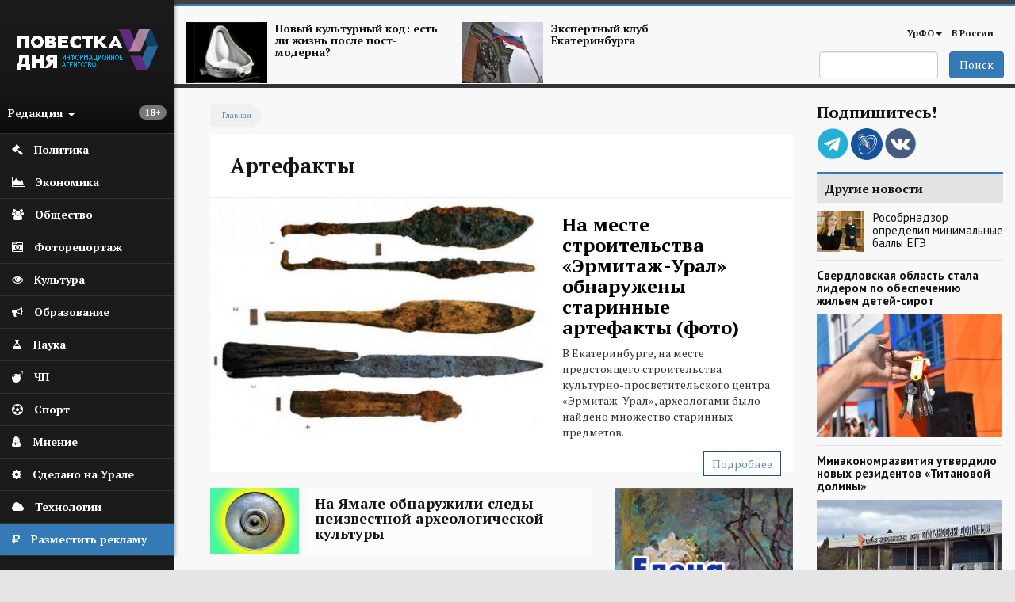

--- FILE ---
content_type: text/html; charset=utf-8
request_url: https://agenda-u.org/tags/artefakty
body_size: 44592
content:
<!DOCTYPE html>
<html lang="ru" dir="ltr"
  xmlns:og="https://ogp.me/ns#">
<head>
  <link rel="profile" href="http://www.w3.org/1999/xhtml/vocab" />
  <meta charset="utf-8">
  <meta name="viewport" content="width=device-width, initial-scale=1.0">
  <meta name="yandex-verification" content="7b4a13d73e0f4b89" />
  <meta http-equiv="Content-Type" content="text/html; charset=utf-8" />
<link rel="alternate" type="application/rss+xml" title="RSS - Артефакты" href="https://agenda-u.org/taxonomy/term/14162/feed" />
<script src="https://relap.io/api/v6/head.js?token=55_nlhKWIUu2H_z5" async="async"></script>
<link rel="shortcut icon" href="https://agenda-u.org/sites/default/files/fav.png" type="image/png" />
<link href="https://fonts.googleapis.com/css?family=PT+Sans:400,600,700&amp;subset=cyrillic" rel="stylesheet" type="text/css" />
<link href="https://fonts.googleapis.com/css?family=PT+Serif:400,700&amp;subset=cyrillic" rel="stylesheet" type="text/css" />
<meta name="generator" content="Drupal 7 (https://www.drupal.org)" />
<link rel="canonical" href="https://agenda-u.org/tags/artefakty" />
<link rel="shortlink" href="https://agenda-u.org/taxonomy/term/14162" />
<meta property="og:site_name" content="Повестка Дня" />
<meta property="og:type" content="article" />
<meta property="og:url" content="https://agenda-u.org/tags/artefakty" />
<meta property="og:title" content="Артефакты" />
<meta name="twitter:card" content="summary" />
<meta name="twitter:url" content="https://agenda-u.org/tags/artefakty" />
<meta name="twitter:title" content="Артефакты" />
<meta name="dcterms.title" content="Артефакты" />
<meta name="dcterms.type" content="Text" />
<meta name="dcterms.format" content="text/html" />
<meta name="dcterms.identifier" content="https://agenda-u.org/tags/artefakty" />
  <title>Артефакты | Повестка Дня</title>
  <link type="text/css" rel="stylesheet" href="https://agenda-u.org/sites/default/files/css/css_lQaZfjVpwP_oGNqdtWCSpJT1EMqXdMiU84ekLLxQnc4.css" media="all" />
<link type="text/css" rel="stylesheet" href="https://agenda-u.org/sites/default/files/css/css_YmuMqUm--85MDg6GF8xFt60xnxOSYeKArfr5yk0-sVc.css" media="all" />
<link type="text/css" rel="stylesheet" href="https://agenda-u.org/sites/default/files/css/css_DFpy4IbPE_bJEEmy5Ynr8ppwHxqt_JT078n5loaAFs8.css" media="all" />
<link type="text/css" rel="stylesheet" href="/sites/default/files/bootstrap-3.4.1-dist/css/bootstrap.min.css" media="all" />
<link type="text/css" rel="stylesheet" href="https://cdn.jsdelivr.net/npm/@unicorn-fail/drupal-bootstrap-styles@0.0.2/dist/3.3.1/7.x-3.x/drupal-bootstrap.min.css" media="all" />
<link type="text/css" rel="stylesheet" href="https://agenda-u.org/sites/default/files/css/css_iy_tZXCmGRRbV4HbQtQ1uQ2OBO37-ptbbOua7dCa_Fw.css" media="all" />
  <!-- HTML5 element support for IE6-8 -->
  <!--[if lt IE 9]>
    <script src="https://cdn.jsdelivr.net/html5shiv/3.7.3/html5shiv-printshiv.min.js"></script>
  <![endif]-->
  <script src="//code.jquery.com/jquery-2.2.4.min.js"></script>
<script>window.jQuery || document.write("<script src='/sites/all/modules/jquery_update/replace/jquery/2.2/jquery.min.js'>\x3C/script>")</script>
<script src="https://agenda-u.org/sites/default/files/js/js_GOikDsJOX04Aww72M-XK1hkq4qiL_1XgGsRdkL0XlDo.js"></script>
<script src="https://agenda-u.org/sites/default/files/js/js_onbE0n0cQY6KTDQtHO_E27UBymFC-RuqypZZ6Zxez-o.js"></script>
<script src="/sites/default/files/bootstrap-3.4.1-dist/js/bootstrap.min.js"></script>
<script src="https://agenda-u.org/sites/default/files/js/js_gHk2gWJ_Qw_jU2qRiUmSl7d8oly1Cx7lQFrqcp3RXcI.js"></script>
<script src="https://agenda-u.org/sites/default/files/js/js_Iu6tLYS26gfPGlfutzBb8aSRgV9JPNXGsEGY9xf6e7s.js"></script>
<script src="https://agenda-u.org/sites/default/files/js/js_1cmQpnE_hBqJ3YJtKacw6wvEmm4dI888LwOvnmskdEA.js"></script>
<script>jQuery.extend(Drupal.settings, {"basePath":"\/","pathPrefix":"","setHasJsCookie":0,"ajaxPageState":{"theme":"pd","theme_token":"stg04t5c6Ktjmj-0XL6sdUTgAPBfoJ0Gr4XTcTWegwg","js":{"sites\/all\/modules\/views_infinite_scroll\/views-infinite-scroll.js":1,"0":1,"sites\/all\/themes\/bootstrap\/js\/bootstrap.js":1,"\/\/code.jquery.com\/jquery-2.2.4.min.js":1,"1":1,"misc\/jquery-extend-3.4.0.js":1,"misc\/jquery-html-prefilter-3.5.0-backport.js":1,"misc\/jquery.once.js":1,"misc\/drupal.js":1,"sites\/all\/modules\/jquery_update\/js\/jquery_browser.js":1,"misc\/form-single-submit.js":1,"\/sites\/default\/files\/bootstrap-3.4.1-dist\/js\/bootstrap.min.js":1,"sites\/all\/modules\/entityreference\/js\/entityreference.js":1,"public:\/\/languages\/ru_vN59hey1xKYOEGnt1CDWwPGLV27VpCrP9bf9MJnwVH4.js":1,"sites\/all\/libraries\/colorbox\/jquery.colorbox-min.js":1,"sites\/all\/modules\/colorbox\/js\/colorbox.js":1,"sites\/all\/modules\/colorbox\/styles\/default\/colorbox_style.js":1,"sites\/all\/themes\/pd\/js\/main.js":1},"css":{"modules\/system\/system.base.css":1,"modules\/field\/theme\/field.css":1,"modules\/node\/node.css":1,"sites\/all\/modules\/views\/css\/views.css":1,"sites\/all\/modules\/ckeditor\/css\/ckeditor.css":1,"sites\/all\/modules\/colorbox\/styles\/default\/colorbox_style.css":1,"sites\/all\/modules\/ctools\/css\/ctools.css":1,"\/sites\/default\/files\/bootstrap-3.4.1-dist\/css\/bootstrap.min.css":1,"https:\/\/cdn.jsdelivr.net\/npm\/@unicorn-fail\/drupal-bootstrap-styles@0.0.2\/dist\/3.3.1\/7.x-3.x\/drupal-bootstrap.min.css":1,"sites\/all\/themes\/pd\/font-awesome\/css\/font-awesome.css":1,"sites\/all\/themes\/pd\/css\/basecss.css":1,"sites\/all\/themes\/pd\/css\/style.css":1}},"colorbox":{"opacity":"0.85","current":"{current} \u0438\u0437 {total}","previous":"\u00ab \u041f\u0440\u0435\u0434\u044b\u0434\u0443\u0449\u0438\u0439","next":"\u0421\u043b\u0435\u0434\u0443\u044e\u0449\u0438\u0439 \u00bb","close":"\u0417\u0430\u043a\u0440\u044b\u0442\u044c","maxWidth":"98%","maxHeight":"98%","fixed":true,"mobiledetect":true,"mobiledevicewidth":"480px","file_public_path":"\/sites\/default\/files","specificPagesDefaultValue":"admin*\nimagebrowser*\nimg_assist*\nimce*\nnode\/add\/*\nnode\/*\/edit\nprint\/*\nprintpdf\/*\nsystem\/ajax\nsystem\/ajax\/*"},"views_infinite_scroll":{"img_path":"https:\/\/agenda-u.org\/sites\/all\/modules\/views_infinite_scroll\/images\/ajax-loader.gif","scroll_threshold":200},"urlIsAjaxTrusted":{"\/search":true},"bootstrap":{"anchorsFix":1,"anchorsSmoothScrolling":1,"formHasError":1,"popoverEnabled":1,"popoverOptions":{"animation":1,"html":0,"placement":"right","selector":"","trigger":"click","triggerAutoclose":1,"title":"","content":"","delay":0,"container":"body"},"tooltipEnabled":1,"tooltipOptions":{"animation":1,"html":0,"placement":"auto left","selector":"","trigger":"hover focus","delay":0,"container":"body"}}});</script>
  
</head>
<body class="html not-front not-logged-in two-sidebars page-taxonomy page-taxonomy-term page-taxonomy-term- page-taxonomy-term-14162">
  <div id="skip-link">
    <a href="#main-content" class="element-invisible element-focusable">Перейти к основному содержанию</a>
  </div>
    

<div class="wrapper-body">
<aside>
<div id="sidebar-left">
  <nav role="navigation"> <!--левое меню -->
   <div class="navbar navbar-default" >
     <div class="collapse navbar-collapse" > <!--/*скрываем в мобильной версии*/-->
       <ul class="nav " id="side-menu">
          <li class="nav-header">




       	      <div class="block m-t-xs logo" >
           <a  href="/" title="Главная">
            <img src="https://agenda-u.org/sites/default/files/pd_2.png" alt="Главная" />
           </a>
         </div>
		
                  <span class="block vozrast"> <span class="badge  pull-right"><p>18+</p>
</span></span>

        <div class="dropdown">
  		  <a class="text-muted block menu-redakciya dropdown-toggle" data-toggle="dropdown" >Редакция <b class="caret"></b></a>
        <ul class="dropdown-menu animated fadeInRight m-t-xs" id="menu-left-top">
          <li><a href="/%D0%BE-%D1%80%D0%B5%D0%B4%D0%B0%D0%BA%D1%86%D0%B8%D0%B8">О редакции</a></li>
          <li><a href="/contact">Сообщить новость</a></li>
          <li><a href="/%D0%B2%D0%B0%D0%BA%D0%B0%D0%BD%D1%81%D0%B8%D0%B8">Вакансии</a></li>
          <li><a href="/%D1%80%D0%B0%D0%B7%D0%BC%D0%B5%D1%89%D0%B5%D0%BD%D0%B8%D0%B5-%D1%80%D0%B5%D0%BA%D0%BB%D0%B0%D0%BC%D1%8B">Реклама</a></li>
          <li class="divider"></li>
          <li><a href="/%D0%BA%D0%BE%D0%BD%D1%82%D0%B0%D0%BA%D1%82%D1%8B">Контакты</a></li>
        </ul>



       </div>
     </li>
                

  


  
      
          <li>
<a href="/%D0%BF%D0%BE%D0%BB%D0%B8%D1%82%D0%B8%D0%BA%D0%B0">
  <span class="fa icon fa-gavel"></span>  <span class="nav-label">Политика</span>
  </a>
</li>
	 
          <li>
<a href="/%D1%8D%D0%BA%D0%BE%D0%BD%D0%BE%D0%BC%D0%B8%D0%BA%D0%B0">
  <span class="fa icon fa-area-chart"></span>  <span class="nav-label">Экономика</span>
  </a>
</li>
	 
          <li>
<a href="/%D0%BE%D0%B1%D1%89%D0%B5%D1%81%D1%82%D0%B2%D0%BE">
   <span class="fa icon fa-users"></span>  <span class="nav-label">Общество</span>
  </a>
</li>
	 
          <li>
<a href="/fotohronika">
  <span class="fa icon fa-camera-retro" aria-hidden="true"></span>    <span class="nav-label">Фоторепортаж</span>
  </a>
</li>
	 
          <li>
<a href="/%D0%BA%D1%83%D0%BB%D1%8C%D1%82%D1%83%D1%80%D0%B0-0">
  <span class="fa icon fa-eye "></span>  <span class="nav-label">Культура</span>
  </a>
</li>
	 
          <li>
<a href="/%D0%BE%D0%B1%D1%80%D0%B0%D0%B7%D0%BE%D0%B2%D0%B0%D0%BD%D0%B8%D0%B5">
  <span class="icon fa fa-bullhorn"></span>  <span class="nav-label">Образование</span>
  </a>
</li>
	 
          <li>
<a href="/%D0%BD%D0%B0%D1%83%D0%BA%D0%B0">
   <span class="fa icon fa-flask"></span>  <span class="nav-label">Наука</span>
  </a>
</li>
	 
          <li>
<a href="/%D0%BF%D1%80%D0%BE%D0%B8%D1%81%D1%88%D0%B5%D1%81%D1%82%D0%B2%D0%B8%D1%8F">
  <span class="icon fa fa-bomb"></span>  <span class="nav-label">ЧП</span>
  </a>
</li>
	 
          <li>
<a href="/%D1%81%D0%BF%D0%BE%D1%80%D1%82">
  <span class="fa icon fa-futbol-o"></span>  <span class="nav-label">Спорт</span>
  </a>
</li>
	 
          <li>
<a href="/%D0%BC%D0%BD%D0%B5%D0%BD%D0%B8%D0%B5">
  <span class="fa icon fa-user-secret"></span>  <span class="nav-label">Мнение</span>
  </a>
</li>
	 
          <li>
<a href="/sdelano-na-urale">
  <span class="fa icon fa-cog"></span>  <span class="nav-label">Сделано на Урале</span>
  </a>
</li>
	 
          <li>
<a href="/%D1%80%D0%B5%D0%B7%D0%B5%D1%80%D0%B2-1">
   <span class="fa icon fa-cloud"></span>  <span class="nav-label">Технологии</span>
  </a>
</li>
	 
      


  


    <li class="green-link"><a href="/%D1%80%D0%B0%D0%B7%D0%BC%D0%B5%D1%89%D0%B5%D0%BD%D0%B8%D0%B5-%D1%80%D0%B5%D0%BA%D0%BB%D0%B0%D0%BC%D1%8B">
            <span class="fa icon fa-rouble"></span>
            <span class="nav-label">Разместить рекламу</span>            
        </a>
    </li>

        </ul>
  </div>
 </div>
</nav>
    <!--<div class="reklama">  <img class="img-responsive" src="/img/amway.jpg" alt="amway"></div>-->
</div>
</aside>




<div id="page-wrapper" class="gray-bg" >
 <div class="container-fluid">

   <div class="row header"><!--шапка-->
     <div class="col-xs-12 col-sm-12 col-md-12 col-lg-12 color-bar-1"></div>
     <div class="col-xs-12 col-sm-12 col-md-12 col-lg-12 color-bar-2 color-bg"></div>

     <div class="hidden-xs col-sm-7 col-md-8 col-lg-8 ">

                     <div class="region region-header-news">
    <section id="block-views-news-header-block" class="block block-views clearfix">

      
  <div class="view view-news-header view-id-news_header view-display-id-block view-dom-id-c9f4db7c461a8a5d359e33e7747e6b77">
        
  
  
      <div class="view-content">
        <div class="views-row views-row-1 views-row-odd views-row-first col-sm-6 header-news">
      
  <div>        <span class="pull-left "><a href="/tags/postmodern"><img class="img-responsive" src="https://agenda-u.org/sites/default/files/styles/anons-85/public/image_2.png?itok=qGszQfox" width="112" height="84" alt="" /></a></span>  </div>  
  <div>        <span class="h5"><a href="/tags/postmodern">Новый культурный код: есть ли жизнь после пост-модерна?</a></span>  </div>  </div>
  <div class="views-row views-row-2 views-row-even views-row-last col-sm-6 header-news">
      
  <div>        <span class="pull-left "><a href="/tags/ekspertnyy-klub-ekaterinburga"><img class="img-responsive" src="https://agenda-u.org/sites/default/files/styles/anons-85/public/yar_5921_0.jpg?itok=k4XVymcm" width="112" height="84" alt="" /></a></span>  </div>  
  <div>        <span class="h5"><a href="/tags/ekspertnyy-klub-ekaterinburga">Экспертный клуб Екатеринбурга</a></span>  </div>  </div>
    </div>
  
  
  
  
  
  
</div>
</section>
  </div>
      
     </div>
     <div class="col-xs-2 hidden-lg hidden-md hidden-sm">
         <div class="navbar-header">
            <button type="button" class="navbar-toggle" data-toggle="collapse" data-target="#navbar-collapse-1" />
            <span class="sr-only">Мобильное меню</span>
            <span class="fa fa-bars"></span>
        </div>
      </div>
     <div class="col-xs-12  hidden-lg hidden-md hidden-sm">
        <div class="collapse navbar-collapse" id="navbar-collapse-1"> <!--/*скрываем в мобильной версии*/-->

               <ul class="nav " id="side-menu">
				


  
      
          <li>
<a href="/%D0%BF%D0%BE%D0%BB%D0%B8%D1%82%D0%B8%D0%BA%D0%B0">
    <span class="nav-label">Политика</span>
  </a>
</li>
	 
          <li>
<a href="/%D1%8D%D0%BA%D0%BE%D0%BD%D0%BE%D0%BC%D0%B8%D0%BA%D0%B0">
    <span class="nav-label">Экономика</span>
  </a>
</li>
	 
          <li>
<a href="/%D0%BE%D0%B1%D1%89%D0%B5%D1%81%D1%82%D0%B2%D0%BE">
    <span class="nav-label">Общество</span>
  </a>
</li>
	 
          <li>
<a href="/fotohronika">
    <span class="nav-label">Фоторепортаж</span>
  </a>
</li>
	 
          <li>
<a href="/%D0%BA%D1%83%D0%BB%D1%8C%D1%82%D1%83%D1%80%D0%B0-0">
    <span class="nav-label">Культура</span>
  </a>
</li>
	 
          <li>
<a href="/%D0%BE%D0%B1%D1%80%D0%B0%D0%B7%D0%BE%D0%B2%D0%B0%D0%BD%D0%B8%D0%B5">
    <span class="nav-label">Образование</span>
  </a>
</li>
	 
          <li>
<a href="/%D0%BD%D0%B0%D1%83%D0%BA%D0%B0">
    <span class="nav-label">Наука</span>
  </a>
</li>
	 
          <li>
<a href="/%D0%BF%D1%80%D0%BE%D0%B8%D1%81%D1%88%D0%B5%D1%81%D1%82%D0%B2%D0%B8%D1%8F">
    <span class="nav-label">ЧП</span>
  </a>
</li>
	 
          <li>
<a href="/%D1%81%D0%BF%D0%BE%D1%80%D1%82">
    <span class="nav-label">Спорт</span>
  </a>
</li>
	 
          <li>
<a href="/%D0%BC%D0%BD%D0%B5%D0%BD%D0%B8%D0%B5">
    <span class="nav-label">Мнение</span>
  </a>
</li>
	 
          <li>
<a href="/sdelano-na-urale">
    <span class="nav-label">Сделано на Урале</span>
  </a>
</li>
	 
          <li>
<a href="/%D1%80%D0%B5%D0%B7%D0%B5%D1%80%D0%B2-1">
    <span class="nav-label">Технологии</span>
  </a>
</li>
	 
      


  
               </ul>

         </div>
         </div>



        <!-- Main Navigation  ================================================== -->




<div class="hidden-xs col-sm-5 col-md-4 col-lg-4">

<nav class="navbar" role="navigation">
  <div class="container-fluid">

    <div class="collapse navbar-collapse" id="navbar-collapse-1">


      <ul class="nav navbar-nav navbar-right">
        
        <li class="dropdown">
          <a href="/region/%D1%81%D0%B2%D0%B5%D1%80%D0%B4%D0%BB%D0%BE%D0%B2%D1%81%D0%BA%D0%B0%D1%8F-%D0%BE%D0%B1%D0%BB%D0%B0%D1%81%D1%82%D1%8C" class="dropdown-toggle" data-toggle="dropdown">УрФО<b class="caret"></b></a>
          <ul class="dropdown-menu">
		  			<li><a href="/region/%D1%81%D0%B2%D0%B5%D1%80%D0%B4%D0%BB%D0%BE%D0%B2%D1%81%D0%BA%D0%B0%D1%8F-%D0%BE%D0%B1%D0%BB%D0%B0%D1%81%D1%82%D1%8C">Свердловская область</a></li>

            <li><a href="/region/%D0%BA%D1%83%D1%80%D0%B3%D0%B0%D0%BD%D1%81%D0%BA%D0%B0%D1%8F-%D0%BE%D0%B1%D0%BB%D0%B0%D1%81%D1%82%D1%8C">Курганская область</a></li>

            <li><a href="/region/%D1%85%D0%BC%D0%B0%D0%BE">ХМАО</a></li>
            <li><a href="/region/chelyabinskaya-oblast">Челябинская область</a></li>

          </ul>
        </li>

        <li ><a href="/region/%D1%80%D0%BE%D1%81%D1%81%D0%B8%D1%8F">В России</a></li>
              </ul>

      <!--<div class="date text-right">
          			</div>-->

    </div><!-- /.navbar-collapse -->
  </div><!-- /.container-fluid -->
</nav>


   <span class="pull-right">
                         <div class="region region-search">
    <section id="block-views-exp-search-page" class="block block-views clearfix">

      
  <form action="/search" method="get" id="views-exposed-form-search-page" accept-charset="UTF-8"><div><div class="views-exposed-form">
  <div class="views-exposed-widgets clearfix">
          <div id="edit-search-api-views-fulltext-wrapper" class="views-exposed-widget views-widget-filter-search_api_views_fulltext">
                        <div class="views-widget">
          <div class="form-item form-item-search-api-views-fulltext form-type-textfield form-group"><input class="form-control form-text" type="text" id="edit-search-api-views-fulltext" name="search_api_views_fulltext" value="" size="30" maxlength="128" /></div>        </div>
              </div>
                    <div class="views-exposed-widget views-submit-button">
      <button type="submit" id="edit-submit-search" name="" value="Поиск" class="btn btn-primary form-submit">Поиск</button>
    </div>
      </div>
</div>
</div></form>
</section>
  </div>
           </span>

</div>
</div><!-- End Header -->





<div class="contetn-block  col-xs-12 col-sm-9">

  <div id="breadcrumb" >
      <h2 class="element-invisible">Вы здесь</h2><div class="breadcrumb"><a href="/">Главная</a></div>  </div>
      
            <h1 class="page-header">Артефакты</h1>
    
      <div class="highlighted">  <div class="region region-highlighted">
    <section id="block-views-news-first-top-block-2" class="block block-views clearfix">

      
  <div class="view view-news-first-top view-id-news_first_top view-display-id-block_2 view-dom-id-491d66f2df6daf25582d8ff92e51df61">
        
  
  
      <div class="view-content">
        <div class="newsfirsttop">
      
          <div class="field-content col-xs-12 col-sm-7 nopadding"><a href="/news/na-meste-stroitelstva-ermitazh-ural-obnaruzheny-starinnye-artefakty-foto"><img class="img-responsive" src="https://agenda-u.org/sites/default/files/styles/big-image-node-anons/public/field/image/59f815015ab5efbe55d15216bee512a108b26b1f_700_700_1_0.jpg?itok=BCMExZRt" width="510" height="361" alt="" /></a></div>    
          <div class="col-xs-12 col-sm-5">
<h2 class="title-topnews"><a href="/news/na-meste-stroitelstva-ermitazh-ural-obnaruzheny-starinnye-artefakty-foto">На месте строительства «Эрмитаж-Урал» обнаружены старинные артефакты (фото)</a></h2>
<p>
	В Екатеринбурге, на месте предстоящего строительства культурно-просветительского центра «Эрмитаж-Урал», археологами было найдено множество старинных предметов.</p>
 
<span class="button hidden-xs"><a href="/news/na-meste-stroitelstva-ermitazh-ural-obnaruzheny-starinnye-artefakty-foto">Подробнее</a></span>
</div>    </div>
    </div>
  
  
  
  
  
  
</div>
</section>
  </div>
</div>
  

<div class="row">
  <div class=" col-xs-12 col-sm-12 col-md-8 col-lg-8  "  >
    <article class="main-container" >
        <a id="main-content"></a>

        <div class="post-content">
          <div class="region region-content">
    <section id="block-system-main" class="block block-system clearfix">

      
  <div class="term-listing-heading"><div id="taxonomy-term-14162" class="taxonomy-term vocabulary-tags">

  
  <div class="content">
      </div>

</div>
</div><div class="view view-taxanomy-views view-id-taxanomy_views view-display-id-block_1 view-dom-id-f367d620edaf623f68dee45f80923d2e">
        
  
  
      <div class="view-content">
        <div class="views-row views-row-1 views-row-odd views-row-first views-row-last">
    
<section class="news clearfix">
<span class="anons-medium big-anons anons">
   <div class="image">
       <a href="/news/na-yamale-obnaruzhili-sledy-neizvestnoy-arheologicheskoy-kultury">
                  <img class="img-responsive" src="https://agenda-u.org/sites/default/files/styles/anons-85/public/field/image/1_120_1_0.jpg?itok=R2SVVD54" alt="На Ямале обнаружили следы неизвестной археологической культуры" title="На Ямале обнаружили следы неизвестной археологической культуры">
               </a>
   </div>

   <div class="anons-img">      <a href="/news/na-yamale-obnaruzhili-sledy-neizvestnoy-arheologicheskoy-kultury">
        <h2 class="h4 title-bg">На Ямале обнаружили следы неизвестной археологической культуры</h2>
      </a>
    </div>
</span>








</section>
  </div>
    </div>
  
      <ul class="pager pager--infinite-scroll pager--infinite-scroll-auto">
  <li class="pager__item">
      </li>
</ul>
  
  
  
  
  
</div>
</section>
  </div>
        </div>
   </article>
  </div>

      <aside class="hidden-xs hidden-sm col-md-4 col-lg-4" role="complementary">
          <div class="region region-sidebar-first">
    <section id="block-views-240-480-block" class="block block-views no-padding clearfix">

      
  <div class="view view-240-480 view-id-240_480 view-display-id-block view-dom-id-6b92b2d83208af45c342383238970ed7">
        
  
  
      <div class="view-content">
        <div class="views-row views-row-1 views-row-odd views-row-first views-row-last">
      
  <div class="views-field views-field-field-img">        <div class="field-content"><a href="http://www.gagarinaart.com/ "><img class="img-responsive" src="https://agenda-u.org/sites/default/files/kartina_03_02.gif" width="240" height="480" alt="" /></a></div>  </div>  </div>
    </div>
  
  
  
  
  
  
</div>
</section>
<section id="block-views-mnenie-block" class="block block-views clearfix">

      
  <div class="view view-mnenie view-id-mnenie view-display-id-block view-dom-id-fd018432c2d47a0d0935522a83cfb646">
        
  
  
      <div class="view-content">
        <div class="views-row views-row-1 views-row-odd views-row-first">
      
  <div class="views-field views-field-field-image">        <div class="field-content"><a href="https://agenda-u.org/news/u-rossii-est-pravo-byt-silnoy-eksperty-obsudili-itogi-poslaniya-prezidenta"><img class="img-responsive" src="https://agenda-u.org/sites/default/files/styles/citata/public/gagarin_3.jpg?itok=j9xNjMVV" width="180" height="180" alt="" /></a></div>  </div>  
  <div class="views-field views-field-title-1">        <span class="field-content">Анатолий Гагарин </span>  </div>  
  <div class="views-field views-field-title">        <span class="field-content"><a href="https://agenda-u.org/news/u-rossii-est-pravo-byt-silnoy-eksperty-obsudili-itogi-poslaniya-prezidenta">Результаты и цифры констатируют наши успехи, достигнутые, несмотря на всевозможные санкции и прочие «обструкции», «отмену культуры» и «отмену России» в целом</a></span>  </div>  </div>
  <div class="views-row views-row-2 views-row-even">
      
  <div class="views-field views-field-field-image">        <div class="field-content"><a href="https://agenda-u.org/news/eksperty-nashli-varianty-dialoga-biznesa-i-zakonodateley"><img class="img-responsive" src="https://agenda-u.org/sites/default/files/styles/citata/public/melihov_a_2_web.jpg?itok=MGJj8esD" width="180" height="180" alt="" /></a></div>  </div>  
  <div class="views-field views-field-title-1">        <span class="field-content">Мелихов Андрей </span>  </div>  
  <div class="views-field views-field-title">        <span class="field-content"><a href="https://agenda-u.org/news/eksperty-nashli-varianty-dialoga-biznesa-i-zakonodateley">Одна из основных проблем - бесконтрольность налоговых проверок. Проверка может длиться год, а может пять лет. Время на эти действия должно быть ограничено, бизнес должен понимать правила игры и понимать, сколько будет длиться проверка</a></span>  </div>  </div>
  <div class="views-row views-row-3 views-row-odd">
      
  <div class="views-field views-field-field-image">        <div class="field-content"><a href="https://agenda-u.org/news/eksperty-nashli-varianty-dialoga-biznesa-i-zakonodateley"><img class="img-responsive" src="https://agenda-u.org/sites/default/files/styles/citata/public/gagarin_3.jpg?itok=j9xNjMVV" width="180" height="180" alt="" /></a></div>  </div>  
  <div class="views-field views-field-title-1">        <span class="field-content">Анатолий Гагарин </span>  </div>  
  <div class="views-field views-field-title">        <span class="field-content"><a href="https://agenda-u.org/news/eksperty-nashli-varianty-dialoga-biznesa-i-zakonodateley">Нужно активно вовлекать бизнес и профильные объединения в создание новых нормативно-правовых актов, создать максимальные условия для повышения доверия между бизнесом и властью, а также выработать «шаблон», по которому будет происходить их взаимодействие</a></span>  </div>  </div>
  <div class="views-row views-row-4 views-row-even">
      
  <div class="views-field views-field-field-image">        <div class="field-content"><a href="https://agenda-u.org/news/pod-znakom-qr-koda-eksperty-rasskazali-chego-zhdat-ot-novogo-politicheskogo-sezona"><img class="img-responsive" src="https://agenda-u.org/sites/default/files/styles/citata/public/mozolin_6_1_0.jpg?itok=vdafG8d3" width="180" height="180" alt="" /></a></div>  </div>  
  <div class="views-field views-field-title-1">        <span class="field-content">Андрей Мозолин </span>  </div>  
  <div class="views-field views-field-title">        <span class="field-content"><a href="https://agenda-u.org/news/pod-znakom-qr-koda-eksperty-rasskazali-chego-zhdat-ot-novogo-politicheskogo-sezona">Я вижу одного политически ответственного игрока, который  берет на себя бремя непопулярных решений. А остальные отделываются политическим хайпом</a></span>  </div>  </div>
  <div class="views-row views-row-5 views-row-odd views-row-last">
      
  <div class="views-field views-field-field-image">        <div class="field-content"><a href="https://agenda-u.org/news/andrey-mozolin-zadacha-analitika-vstat-na-poziciyu-diversanta"><img class="img-responsive" src="https://agenda-u.org/sites/default/files/styles/citata/public/mozolin_6_1_0.jpg?itok=vdafG8d3" width="180" height="180" alt="" /></a></div>  </div>  
  <div class="views-field views-field-title-1">        <span class="field-content">Андрей Мозолин </span>  </div>  
  <div class="views-field views-field-title">        <span class="field-content"><a href="https://agenda-u.org/news/andrey-mozolin-zadacha-analitika-vstat-na-poziciyu-diversanta">Противостояние между исполнительной и представительной властью выражается всего в трех типах, когда Глава «воюет» с отдельным депутатом, группой депутатов или председателем местной думы</a></span>  </div>  </div>
    </div>
  
  
  
  
  
  
</div>
</section>
  </div>
      </aside>  <!-- /#sidebar-second -->



</div>
</div>
    <aside class="col-xs-12 col-sm-3" role="complementary">
        <div class="region region-sidebar-second">
    <section id="block-block-21" class="block block-block clearfix">

        <h2 class="block-title">Подпишитесь!</h2>
    
  <p>
        <a href="https://t.me/agendau" target="_blank"><i class="tg"></i></a>	
        <a href="http://agenda-u.livejournal.com" target="_blank"><i class="jj"></i></a>
	<a href="https://vk.com/povestka_dnya" target="_blank"><i class="vk"></i></a>

</p>
</section>
<section id="block-views-971eefe2109fe7f4a3d1cb0f5c3798ff" class="block block-views clearfix">

      
  <div class="view view-front-news-sidebar-right view-id-front_news_sidebar_right view-display-id-block_5 view-dom-id-7c58f04389a03339c550862501c26a68">
            <div class="view-header">
      <h4 class="title-bg">Другие новости</h4>
    </div>
  
  
  
      <div class="view-content">
      <div class="popular-posts clearfix">    <ul class="list-unstyled  clearfix">          <li class="clearfix">
<section class="clearfix anonsviews">





  <a href="/news/rosobrnadzor-opredelil-minimalnye-bally-ege">
              <img src="https://agenda-u.org/sites/default/files/styles/anons-50/public/field/image/yar_6457_1.jpg?itok=FYwQx5kC" alt="Рособрнадзор определил минимальные баллы ЕГЭ" title="Рособрнадзор определил минимальные баллы ЕГЭ">
               <h4 class="nopadding noneweight">Рособрнадзор определил минимальные баллы ЕГЭ</h4>

   </a>



</section>
</li>
          <li class="clearfix">
<section class="clearfix anonsviews">

    <a href="/news/sverdlovskaya-oblast-stala-liderom-po-obespecheniyu-zhilem-detey-sirot">
      <h4 class="paddingbigimg">Свердловская область стала лидером по обеспечению жильем детей-сирот</h4>
          <img class="img-responsive big-image" src="https://agenda-u.org/sites/default/files/styles/big-image-node/public/field/image/3c7db5aa8420011ff74f9cc3ce1fe07a_1152x__5_1.jpg?itok=jzlgDSNZ" alt="Свердловская область стала лидером по обеспечению жильем детей-сирот" title="Свердловская область стала лидером по обеспечению жильем детей-сирот">
        </a>




</section>
</li>
          <li class="clearfix">
<section class="clearfix anonsviews">

    <a href="/news/minekonomrazvitiya-utverdilo-novyh-rezidentov-titanovoy-doliny">
      <h4 class="paddingbigimg">Минэкономразвития утвердило новых резидентов «Титановой долины»</h4>
          <img class="img-responsive big-image" src="https://agenda-u.org/sites/default/files/styles/big-image-node/public/field/image/yar_8560_12_1.jpg?itok=jnhYmxdE" alt="Минэкономразвития утвердило новых резидентов «Титановой долины»" title="Минэкономразвития утвердило новых резидентов «Титановой долины»">
        </a>




</section>
</li>
          <li class="clearfix">
<section class="clearfix anonsviews">





  <a href="/news/cb-predlozhil-zapretit-predmety-napominayushchie-rossiyskie-monety-i-banknoty">
              <img src="https://agenda-u.org/sites/default/files/styles/anons-50/public/field/image/5e2d94676eb56f52ec66389a8a777d4d_1152x__10_1.jpg?itok=dN25oR2L" alt="ЦБ предложил запретить предметы, напоминающие российские монеты и банкноты " title="ЦБ предложил запретить предметы, напоминающие российские монеты и банкноты ">
               <h4 class="nopadding noneweight">ЦБ предложил запретить предметы, напоминающие российские монеты и банкноты </h4>

   </a>



</section>
</li>
          <li class="clearfix">
<section class="clearfix anonsviews">

    <a href="/news/v-ekaterinburge-anonsirovali-stroitelstvo-dvuh-stanciy-metro">
      <h4 class="paddingbigimg">В Екатеринбурге анонсировали строительство двух станций метро</h4>
          <img class="img-responsive big-image" src="https://agenda-u.org/sites/default/files/styles/big-image-node/public/field/image/yar_2329_8_1.jpg?itok=xrRjLgI9" alt="В Екатеринбурге анонсировали строительство двух станций метро" title="В Екатеринбурге анонсировали строительство двух станций метро">
        </a>




</section>
</li>
          <li class="clearfix">
<section class="clearfix anonsviews">





  <a href="/news/v-aramile-na-maslenicu-sozhgut-kamennyy-cvetok">
              <img src="https://agenda-u.org/sites/default/files/styles/anons-50/public/field/image/b0524b51b957de221bfa3f72d220c85a_1152x__1.jpg?itok=MgSk6xQL" alt="В Арамиле на Масленицу сожгут «Каменный цветок»" title="В Арамиле на Масленицу сожгут «Каменный цветок»">
               <h4 class="nopadding noneweight">В Арамиле на Масленицу сожгут «Каменный цветок»</h4>

   </a>



</section>
</li>
          <li class="clearfix">
<section class="clearfix anonsviews">





  <a href="/news/sverdlovskaya-policiya-v-ramkah-elki-zhelaniy-ispolnila-mechtu-5-letney-ekaterinburzhenki">
              <img src="https://agenda-u.org/sites/default/files/styles/anons-50/public/field/image/photo_2026-01-19_14-24-21_1.jpg?itok=kDimQiin" alt="Свердловская полиция в рамках «Елки желаний» исполнила мечту 5-летней екатеринбурженки" title="Свердловская полиция в рамках «Елки желаний» исполнила мечту 5-летней екатеринбурженки">
               <h4 class="nopadding noneweight">Свердловская полиция в рамках «Елки желаний» исполнила мечту 5-летней екатеринбурженки</h4>

   </a>



</section>
</li>
          <li class="clearfix">
<section class="clearfix anonsviews">

    <a href="/news/nazvan-regiony-s-samym-nizkim-urovnem-prestupnosti">
      <h4 class="paddingbigimg">Названы регионы с самым низким уровнем преступности</h4>
          <img class="img-responsive big-image" src="https://agenda-u.org/sites/default/files/styles/big-image-node/public/field/image/7878cc698fe5b5435577a65944947f3b_1152x__2_1_0_0.jpg?itok=GtE87FaP" alt="Названы регионы с самым низким уровнем преступности" title="Названы регионы с самым низким уровнем преступности">
        </a>




</section>
</li>
          <li class="clearfix">
<section class="clearfix anonsviews">

    <a href="/news/na-kapremont-kommunalnyh-setey-srednego-urala-privlecheno-14-mlrd-rubley">
      <h4 class="paddingbigimg">На капремонт коммунальных сетей Среднего Урала привлечено 1,4 млрд рублей</h4>
          <img class="img-responsive big-image" src="https://agenda-u.org/sites/default/files/styles/big-image-node/public/field/image/6d2cb9bf6d5077e519152fea13b09fcb_1152x__3_1.jpg?itok=x7WSOETq" alt="На капремонт коммунальных сетей Среднего Урала привлечено 1,4 млрд рублей" title="На капремонт коммунальных сетей Среднего Урала привлечено 1,4 млрд рублей">
        </a>




</section>
</li>
          <li class="clearfix">
<section class="clearfix anonsviews">

    <a href="/news/za-god-uralskuyu-stolicu-posetili-svyshe-22-mln-turistov">
      <h4 class="paddingbigimg">За год уральскую столицу посетили свыше 2,2 млн туристов</h4>
          <img class="img-responsive big-image" src="https://agenda-u.org/sites/default/files/styles/big-image-node/public/field/image/20170520_2611_1_1_1.jpg?itok=vMYT0DNE" alt="За год уральскую столицу посетили свыше 2,2 млн туристов" title="За год уральскую столицу посетили свыше 2,2 млн туристов">
        </a>




</section>
</li>
          <li class="clearfix">
<section class="clearfix anonsviews">





  <a href="/news/posledstviya-snegopada-na-sverdlovskih-dorogah-likvidiruyut-238-edinic-tehniki">
              <img src="https://agenda-u.org/sites/default/files/styles/anons-50/public/field/image/cdaecff8a8519c6e46c13d5c768e033e_1152x__2_1.jpg?itok=Esvl6iGu" alt="Последствия снегопада на свердловских дорогах ликвидируют 238 единиц техники" title="Последствия снегопада на свердловских дорогах ликвидируют 238 единиц техники">
               <h4 class="nopadding noneweight">Последствия снегопада на свердловских дорогах ликвидируют 238 единиц техники</h4>

   </a>



</section>
</li>
          <li class="clearfix">
<section class="clearfix anonsviews">





  <a href="/news/s-nachala-goda-banki-zablokirovali-milliony-schetov-za-podozritelnye-deystviya">
              <img src="https://agenda-u.org/sites/default/files/styles/anons-50/public/field/image/5b5e7e909001ff8678c139a8451c626b_1152x__124_1.jpg?itok=L8beEb2K" alt="С начала года банки заблокировали миллионы счетов за подозрительные действия" title="С начала года банки заблокировали миллионы счетов за подозрительные действия">
               <h4 class="nopadding noneweight">С начала года банки заблокировали миллионы счетов за подозрительные действия</h4>

   </a>



</section>
</li>
          <li class="clearfix">
<section class="clearfix anonsviews">

    <a href="/news/sverdlovskiy-oblastnoy-filmofond-obedinit-teatr-i-kino">
      <h4 class="paddingbigimg">Свердловский областной фильмофонд объединит театр и кино</h4>
          <img class="img-responsive big-image" src="https://agenda-u.org/sites/default/files/styles/big-image-node/public/field/image/3caf7249e7dd31a70271a5480212f825_1152x__33_1.jpg?itok=oLQSzugE" alt="Свердловский областной фильмофонд объединит театр и кино" title="Свердловский областной фильмофонд объединит театр и кино">
        </a>




</section>
</li>
          <li class="clearfix">
<section class="clearfix anonsviews">

    <a href="/news/v-prirodnyh-parkah-urala-otkroyut-novye-turmarshruty">
      <h4 class="paddingbigimg">В природных парках Урала откроют новые турмаршруты</h4>
          <img class="img-responsive big-image" src="https://agenda-u.org/sites/default/files/styles/big-image-node/public/field/image/7d3344324317d5471cb2c9cbc6fc9e9d_1152x__3_1.jpg?itok=SZQz8CkF" alt="В природных парках Урала откроют новые турмаршруты" title="В природных парках Урала откроют новые турмаршруты">
        </a>




</section>
</li>
          <li class="clearfix">
<section class="clearfix anonsviews">

    <a href="/news/pod-ekaterinburgom-poyavitsya-kruglogodichnyy-termalnyy-kompleks">
      <h4 class="paddingbigimg">Под Екатеринбургом появится круглогодичный термальный комплекс </h4>
          <img class="img-responsive big-image" src="https://agenda-u.org/sites/default/files/styles/big-image-node/public/field/image/photo_2026-01-18_10-36-13_2_1.jpg?itok=CzAsX5tK" alt="Под Екатеринбургом появится круглогодичный термальный комплекс " title="Под Екатеринбургом появится круглогодичный термальный комплекс ">
        </a>




</section>
</li>
      </ul></div>    </div>
  
  
  
  
  
  
</div>
</section>
  </div>
    </aside>  <!-- /#sidebar-second -->






</div>
</div>



  <footer class="footer container">
      <div class="region region-footer">
    <section id="block-block-10" class="block block-block col-xs-12 col-sm-10 col-sm-offset-2 clearfix">

      
  <h3 style="color:#fff;">
	© 2014 - 2022 ИА «Повестка дня»</h3>

<p>
	Информационное агентство «Повестка дня» зарегистрировано в Федеральной службе по надзору в сфере связи, информационных технологий и массовых коммуникаций (Роскомнадзор) 30 октября 2014 года. Свидетельство о регистрации СМИ ИА № ФС77-59739</p>

<p>
	Настоящий ресурс может содержать материалы 18+</p>

<p>
	<a href="http://agenda-u.org/politika-konfidicialnosti">Политика конфиденциальности</a></p> 

<p> Учредитель и главный редактор: Ярков Борис Степанович
	Адрес: 620026 г. Екатеринбург, ул. К. Маркса, 12., оф.31. Тел.: 8-922-144-78-53</p> адрес электронной почты: fantom7759@mail.ru 


</section>
<section id="block-block-11" class="block block-block clearfix">

      
  <!-- Yandex.Metrika counter -->
<script type="text/javascript">
<!--//--><![CDATA[// ><!--

(function (d, w, c) {
    (w[c] = w[c] || []).push(function() {
        try {
            w.yaCounter30506582 = new Ya.Metrika({id:30506582,
                    trackLinks:true,
                    accurateTrackBounce:true});
        } catch(e) { }
    });

    var n = d.getElementsByTagName("script")[0],
        s = d.createElement("script"),
        f = function () { n.parentNode.insertBefore(s, n); };
    s.type = "text/javascript";
    s.async = true;
    s.src = (d.location.protocol == "https:" ? "https:" : "http:") + "//mc.yandex.ru/metrika/watch.js";

    if (w.opera == "[object Opera]") {
        d.addEventListener("DOMContentLoaded", f, false);
    } else { f(); }
})(document, window, "yandex_metrika_callbacks");

//--><!]]>
</script>
<noscript><div><img src="//mc.yandex.ru/watch/30506582" style="position:absolute; left:-9999px;" alt="" /></div></noscript>
<!-- /Yandex.Metrika counter -->
<!-- 18d2b3a993fb3597 -->
</section>
  </div>
  </footer>
</div>
  <script src="https://agenda-u.org/sites/default/files/js/js_eeWNS3OLrTqBCG0mg_lgNmwdhJYlGRJ6C54yxLxmnWM.js"></script>
<script>(function(w,doc) {if (!w.__utlWdgt ) {w.__utlWdgt = true;var d = doc, s = d.createElement('script'), g = 'getElementsByTagName';s.type = 'text/javascript'; s.charset='UTF-8'; s.async = true;s.src = ('https:' == w.location.protocol ? 'https' : 'http')  + '://w.uptolike.com/widgets/v1/uptolike.js';var h=d[g]('body')[0];h.appendChild(s);}})(window,document);</script>
<script src="https://agenda-u.org/sites/default/files/js/js_MRdvkC2u4oGsp5wVxBG1pGV5NrCPW3mssHxIn6G9tGE.js"></script>
</body>
</html>


--- FILE ---
content_type: application/javascript;charset=utf-8
request_url: https://w.uptolike.com/widgets/v1/version.js?cb=cb__utl_cb_share_1768907950031748
body_size: 396
content:
cb__utl_cb_share_1768907950031748('1ea92d09c43527572b24fe052f11127b');